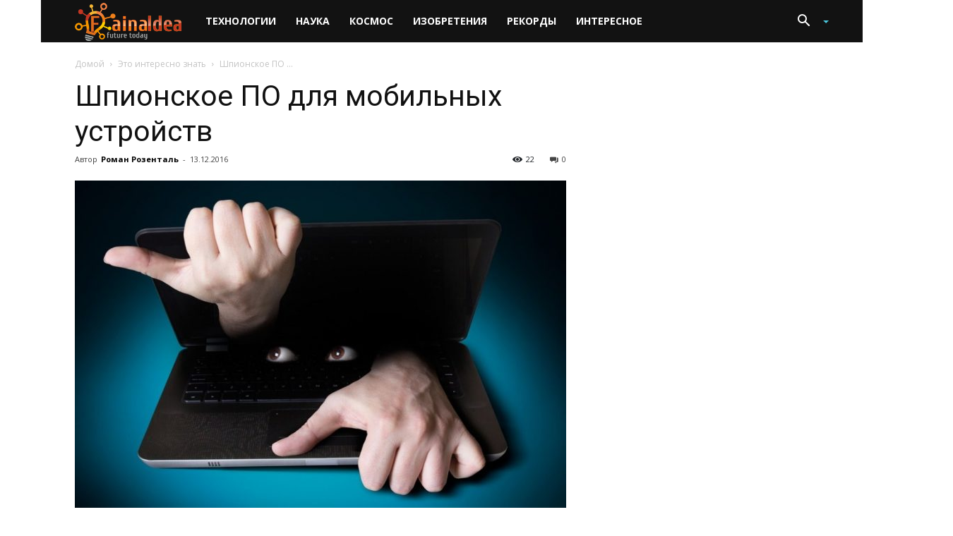

--- FILE ---
content_type: text/html; charset=utf-8
request_url: https://www.google.com/recaptcha/api2/aframe
body_size: -87
content:
<!DOCTYPE HTML><html><head><meta http-equiv="content-type" content="text/html; charset=UTF-8"></head><body><script nonce="z8CjdnuBotukJLgoerkvRw">/** Anti-fraud and anti-abuse applications only. See google.com/recaptcha */ try{var clients={'sodar':'https://pagead2.googlesyndication.com/pagead/sodar?'};window.addEventListener("message",function(a){try{if(a.source===window.parent){var b=JSON.parse(a.data);var c=clients[b['id']];if(c){var d=document.createElement('img');d.src=c+b['params']+'&rc='+(localStorage.getItem("rc::a")?sessionStorage.getItem("rc::b"):"");window.document.body.appendChild(d);sessionStorage.setItem("rc::e",parseInt(sessionStorage.getItem("rc::e")||0)+1);localStorage.setItem("rc::h",'1769214910727');}}}catch(b){}});window.parent.postMessage("_grecaptcha_ready", "*");}catch(b){}</script></body></html>